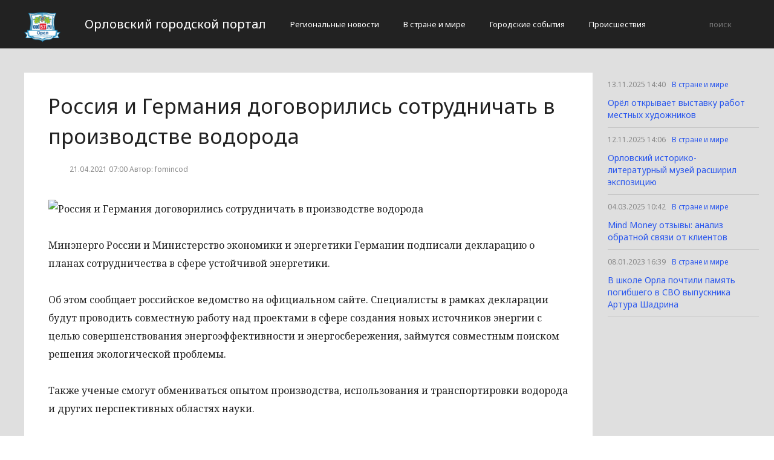

--- FILE ---
content_type: text/html; charset=UTF-8
request_url: http://cod57.ru/v-strane-i-mire/rossiya-i-germaniya-dogovorilis-sotrudnichat-v-proizvodstve-vodoroda.html
body_size: 3013
content:
<!DOCTYPE html>
<html>
<head>
    <title>Россия и Германия договорились сотрудничать в производстве водорода</title>
    <meta charset="utf-8">
    <meta id="viewport" name="viewport" content="width=device-width,initial-scale=1.0,maximum-scale=1"/>
    <meta name="yandex-verification" content="92de69308b00fc70" />
    <link rel="shortcut icon" href="/favicon.ico" type="image/x-icon"/>
    <link
        href='https://fonts.googleapis.com/css?family=Noto+Sans:400,400italic,700,700italic&amp;subset=latin,cyrillic,cyrillic-ext,latin-ext'
        rel='stylesheet' type='text/css'>
    <link rel="stylesheet" href="/site/css/bootstrap.min.css">
    <link
        href='https://fonts.googleapis.com/css?family=Noto+Serif:400,400italic,700,700italic&amp;subset=latin,cyrillic,cyrillic-ext,latin-ext'
        rel='stylesheet' type='text/css'>
    <link rel="stylesheet" href="/site/css/style.css?v=12" type="text/css"/>
    <link rel="stylesheet" href="/site/css/media.css?v=9" type="text/css"/>
    <!--[if IE 7]>
    <link rel="stylesheet" href="/site/css/IE7.css" type="text/css"/> <![endif]-->
    <!--[if IE 8]>
    <link rel="stylesheet" href="/site/css/IE8.css" type="text/css"/> <![endif]-->
    <!--[if IE 9]>
    <link rel="stylesheet" href="/site/css/IE9.css" type="text/css"/> <![endif]-->
    <script type="text/javascript" src="/site/js/html5shiv.js"></script>
    <script type="text/javascript" src="/site/js/jquery-2.1.1.min.js"></script>
    <link href="/site/css/style_modal.css" rel="stylesheet" type="text/css"/>
    <script type="text/javascript" src="/site/js/init.js?v=2"></script>
    <script type="text/javascript" src="/site/js/bootstrap.min.js"></script>
    <script type="text/javascript" src="/site/js/StickyScroller.min.js"></script>
    <script type="text/javascript" src="/site/js/jquery.mousewheel.js"></script>
    <script type="text/javascript" src="/site/js/main.js?v=6"></script>
    </head>
<body>
<div class="all-content">
   <header class="header">
    <div class="wrap">
        <div class="header-wrap">
            <a href="/" class="logo">
                <img src="/logo.png" alt="" style="width: 60px;">
            </a>
            <p class="smy" style="width: auto">Орловский городской портал</p>
                            <nav class="menu">
                    <span class="menu-adaptive"><span class="bg-menu"></span>Меню</span>
                    <ul>
                                                    <li><a href="http://cod57.ru/regionalnye-novosti/page">Региональные новости</a></li>
                                                    <li><a href="http://cod57.ru/v-strane-i-mire/page">В стране и мире</a></li>
                                                    <li><a href="http://cod57.ru/gorodskie-sobytiia/page">Городские события</a></li>
                                                    <li><a href="http://cod57.ru/proissestviia/page">Происшествия</a></li>
                                            </ul>
                </nav>
                        <form method="get" class="search-header" action="http://cod57.ru/search">
                <input class="search-header-input" type="text" placeholder="поиск" name="search">
                <button class="btn-search-header" type="submit"></button>
            </form>
        </div>
    </div>
</header>
    <div class="content">
        <div class="wrap">
            
    <div class="left-content" id="news_content">
        <div news_id="21.04.2021 07:00" news_date_id="21.04.2021 07:00" class="white-block">
            <section class="news">
                <h1>Россия и Германия договорились сотрудничать в производстве водорода</h1>
                <div class="ss-info-news">
                    <time class="info-news-time" datetime="21.04.2021 07:00">21.04.2021 07:00
                                                                        Автор: fomincod
                    </time>
                </div>
                <p><p><img class="aligncenter lenta-image" src="/wp-content/uploads/2021/04/ffb42a0f05adb54a55c12a74443fd74e.jpeg" alt="Россия и Германия договорились сотрудничать в производстве водорода" /></p><p>Минэнерго России и Министерство экономики и энергетики Германии подписали декларацию о планах сотрудничества в сфере устойчивой энергетики.</p><p>Об этом сообщает российское ведомство на официальном сайте. Специалисты в рамках декларации будут проводить совместную работу над проектами в сфере создания новых источников энергии с целью совершенствования энергоэффективности и энергосбережения, займутся совместным поиском решения экологической проблемы.</p><p>Также ученые смогут обмениваться опытом производства, использования и транспортировки водорода и других перспективных областях науки.</p><p>Недавно канцлер Германии Ангела Меркель сказала, что нужно поддерживать связь с Россией. Она подчеркнула, что делать это необходимо, несмотря на разногласия в отношениях стран Запада и Москвы.</p>
<p><a rel="nofollow" href="http://nation-news.ru/618930-rossiya-i-germaniya-dogovorilis-sotrudnichat-v-proizvodstve-vodoroda">Источник</a></p></p>
            </section>
        </div>
    </div>
    <div class="right-newsfeed">
        <aside id="fixed-block">
                            <div news_right_id="63556" class="one-newsfeed">
                    <time class="one-newsfeed-time" datetime="13.11.2025 14:40">13.11.2025 14:40</time>
                    <ul class="home-one-news-category">
                        <li><a href="http://cod57.ru/v-strane-i-mire/page">В стране и мире</a></li>
                    </ul>
                    <h6><a href="http://cod57.ru/v-strane-i-mire/63556-orel-otkryvaet-vystavku-rabot-mestnyx-xudoznikov.html">Орёл открывает выставку работ местных художников</a></h6>
                </div>
                            <div news_right_id="63555" class="one-newsfeed">
                    <time class="one-newsfeed-time" datetime="12.11.2025 14:06">12.11.2025 14:06</time>
                    <ul class="home-one-news-category">
                        <li><a href="http://cod57.ru/v-strane-i-mire/page">В стране и мире</a></li>
                    </ul>
                    <h6><a href="http://cod57.ru/v-strane-i-mire/63555-orlovskii-istoriko-literaturnyi-muzei-rassiril-ekspoziciiu.html">Орловский историко-литературный музей расширил экспозицию</a></h6>
                </div>
                            <div news_right_id="63492" class="one-newsfeed">
                    <time class="one-newsfeed-time" datetime="04.03.2025 10:42">04.03.2025 10:42</time>
                    <ul class="home-one-news-category">
                        <li><a href="http://cod57.ru/v-strane-i-mire/page">В стране и мире</a></li>
                    </ul>
                    <h6><a href="http://cod57.ru/v-strane-i-mire/63492-mind-money-otzyvy-analiz-obratnoi-sviazi-ot-klientov.html">Mind Money отзывы: анализ обратной связи от клиентов</a></h6>
                </div>
                            <div news_right_id="63285" class="one-newsfeed">
                    <time class="one-newsfeed-time" datetime="08.01.2023 16:39">08.01.2023 16:39</time>
                    <ul class="home-one-news-category">
                        <li><a href="http://cod57.ru/v-strane-i-mire/page">В стране и мире</a></li>
                    </ul>
                    <h6><a href="http://cod57.ru/v-strane-i-mire/63285-v-skole-orla-poctili-pamiat-pogibsego-v-svo-vypusknika-artura-sadrina.html">В школе Орла почтили память погибшего в СВО выпускника Артура Шадрина</a></h6>
                </div>
                    </aside>
    </div>
            <div style="text-align: center;">
                <p class="fot">Сетевое издание «Cod57.ru»
Учредитель: Майоров Роман Евгеньевич.
Главный редактор: Сыроежкина Анна Николаевна.
Адрес: 430004, Республика Мордовия, город Саранск, ул. Кирова, д.63
Тел.: +7 929 747 33 89. Эл. почта: newscod@yandex.ru
Знак информационной продукции: 18+</p><br>
            </div>
        </div>
    </div>
</div>
</body>
</html>
